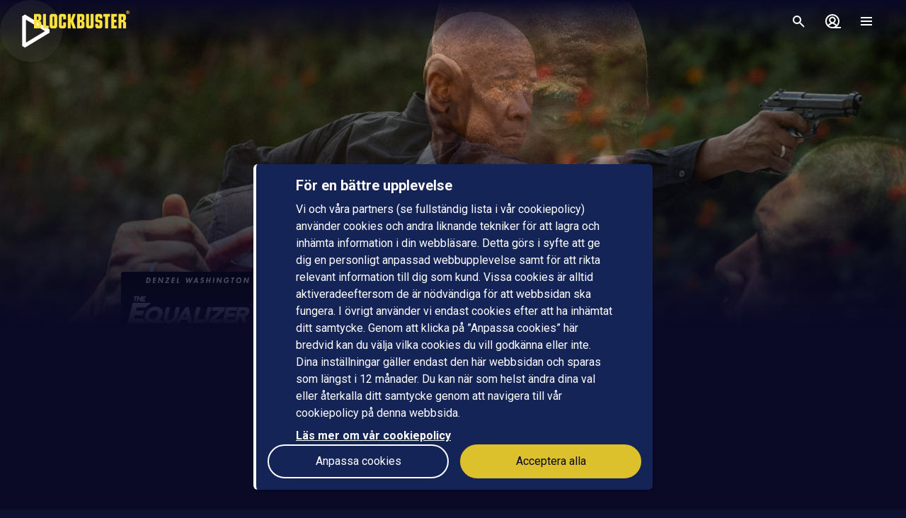

--- FILE ---
content_type: application/javascript; charset=UTF-8
request_url: https://www.blockbuster.dk/_next/static/chunks/pages/trailer/%5Bslug%5D-49c4b80bb076b689.js
body_size: 954
content:
!function(){try{var e="undefined"!=typeof window?window:"undefined"!=typeof global?global:"undefined"!=typeof self?self:{},n=Error().stack;n&&(e._sentryDebugIds=e._sentryDebugIds||{},e._sentryDebugIds[n]="30070a26-8f09-4286-b8e7-0e1964e5ef40",e._sentryDebugIdIdentifier="sentry-dbid-30070a26-8f09-4286-b8e7-0e1964e5ef40")}catch(e){}}(),(self.webpackChunk_N_E=self.webpackChunk_N_E||[]).push([[9903],{85015:function(e,n,r){"use strict";r.r(n),r.d(n,{__N_SSP:function(){return p}});var t=r(14141),a=r(8112),u=r(46458),i=r(55154),o=r(14629),s=r(77630),c=r(49212),l=r(64638),f=r(67294),d=r(85893),g=t.ZP.div.withConfig({displayName:"slug__PlayerContainer",componentId:"sc-b9qbmb-0"})(["",""],{position:"fixed",bottom:"0px",left:"0px",right:"0px",top:"0px",zIndex:"30","--tw-bg-opacity":"1",backgroundColor:"rgb(var(--black) / var(--tw-bg-opacity, 1))"}),b=(0,c.y)(function(){var e=(0,a.D5)(),n=e.query.slug,r=e.back,t=(0,i.r)({slug:n}).navigateBackToCdp;return(0,d.jsx)(d.Fragment,{children:(0,d.jsx)(f.Suspense,{fallback:(0,d.jsx)(s.Nv,{routeName:"Trailer"}),children:(0,d.jsx)(u.u,{children:(0,d.jsx)(g,{children:(0,d.jsx)(o.z,{slug:n,trailer:!0,goBack:function(){if((0,l.fk)()){r();return}t()}})})})})})},{routeName:"Trailer"});b.displayName="TrailerRoute";var p=!0;n.default=b},55154:function(e,n,r){"use strict";r.d(n,{r:function(){return s}});var t=r(36826),a=r(49645),u=r(8112),i=r(36445),o=r(67294),s=function(e){var n=e.slug,r=(0,i.UcQ)({slug:n}).purchasable,s=(0,t.H3)().navigate,c=(0,a.i)();return{navigateBackToCdp:(0,o.useCallback)(function(){if(!n){console.warn("useNavigateBackToCdp: slug is undefined");return}switch(null==r?void 0:r.__typename){case"Ticket":s({href:(0,u.eU)({slug:n}),routeName:"Ticket",replace:!0});break;case"Movie":s({href:(0,u.fF)({slug:n}),routeName:"Movie",replace:!0});break;case"Episode":case"Season":s({href:(0,u.gw)({slug:r.seriesSlug,season:r.seasonNo.toString()}),routeName:"Series",replace:!0});break;default:s({href:c,routeName:"Start",replace:!0})}},[r,s,n,c])}}},14629:function(e,n,r){"use strict";r.d(n,{z:function(){return a}});var t=r(5152),a=r.n(t)()(function(){return Promise.all([r.e(9606),r.e(4207)]).then(r.bind(r,64207))},{ssr:!1,loadableGenerated:{webpack:function(){return[64207]}}})},49212:function(e,n,r){"use strict";r.d(n,{y:function(){return t}});var t=function(e,n){return e.routeConfig=n,e}},42983:function(e,n,r){(window.__NEXT_P=window.__NEXT_P||[]).push(["/trailer/[slug]",function(){return r(85015)}])}},function(e){e.O(0,[2888,9774,179],function(){return e(e.s=42983)}),_N_E=e.O()}]);